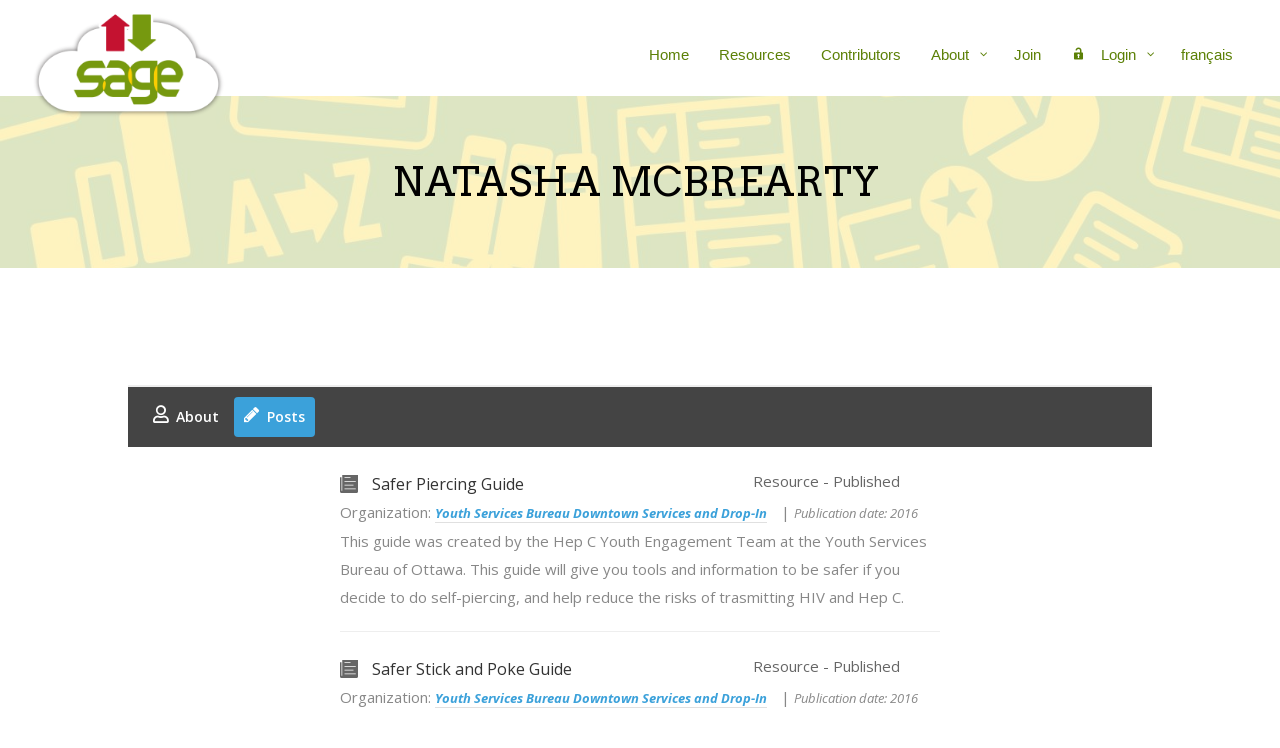

--- FILE ---
content_type: text/css
request_url: https://sagecollection.ca/wp-content/themes/Divi-child/style.css?ver=4.9.0.1613055419
body_size: 4409
content:
/*
Theme Name: Sage
Theme URI: http://sagecollection.ca/
Template: Divi
Author: WOW Digital
Author URI: https://wowdigital.com/
Description: Sage child theme
Version: 4.9.0.1613055419
Updated: 2021-02-11 09:56:60

*/

.single-resource_collection .content { margin: 20px 0 20px 0; }
.single-resource_collection .resources-wrapper h2 { margin: 20px 0 20px 0; }

.um-edit-profile-agreements .um-field-checkbox-option{display: none;}
.um-profile-photo{display: none;}
.um-page-user .main_title{display: none;}
.um-page-user .um-header .um-profile-meta{display: none;}

/* 1-4-2021  */
article.et_pb_post:first-child {margin-top: 0;}
article.et_pb_post {margin-top: 30px;}
#sidebar .et_pb_text_inner .post-custom-data {margin-bottom: 25px;}
#sidebar .et_pb_text_inner .post-custom-data:last-child {margin-bottom: 0;}
/*.single-group .et_post_meta_wrapper img {width: auto;}*/
/*.single-group .et_post_meta_wrapper {text-align: center;}*/
.et_pb_text_inner .post-custom-data > br + a {margin-top: 8px;display: inline-block;line-height: 1.4;}
.resource_custom_data .et_pb_section {padding: 40px 0;}
.resource_custom_data .et_pb_text_inner .post-custom-data > :last-child {padding-bottom: 0 !important;margin-bottom: 0 !important;}
.resource_custom_data .et_pb_text_inner {margin-bottom: -25px;}
.resource_custom_data .et_pb_text_inner .post-custom-data {margin-bottom: 25px;}
.resource_custom_data > div > div.et_pb_section > div.et_pb_row {padding: 0;}
.pagination {padding-top: 30px;}

.et_pb_module.et_pb_search form[role="search"] input {background-color: #FFFFFF;padding-top: 10px !important;padding-right: 10px !important;padding-bottom: 10px !important;padding-left: 10px !important;}
.et_pb_module.et_pb_search form[role="search"] input.et_pb_searchsubmit[type="submit"] {font-weight: 700;text-transform: uppercase;color: #FFFFFF !important;background-color: #C4122F !important;border-color: #C4122F !important;}
.et_pb_row .et_pb_module.et_pb_search {width: 90%;margin: 0 auto;}
.resource .resource_featured_image {text-align: center;}
.tags-wrap ul.children { padding: 0 0 0px 1em; color: #5c8007;}
.et_pb_widget a { color: #5c8007;}
.homepage_recent {display: flex;flex-direction: row;flex-wrap: wrap;justify-content: space-between;}
.homepage_recent > div {width: 47.25%;margin-bottom: 2.5em;}

#load-more{float:right;margin:5px;}
.hidden{visibility:hidden;width:0px!important;height:0px!important;margin:0px!important;padding:0px!important;}

.organization-user-list .members-wrapper{width: 100%;margin: 0;padding: 0;opacity: 0;}
.organization-user-list .members-wrapper .element-item{border: 1px solid #ddd;float: left;background: #fff;text-align: center;margin-bottom: 40px;width: 48%;}


.cutom-design-css .um-member-directory-header.um-form {display: flex;justify-content: space-between;margin-bottom: 30px;}
.cutom-design-css .um-member-directory-header.um-form select {-moz-appearance: none;font-size: 16px;padding: 9px 15px;background: #f6d103;border-color: #f6d103;border-radius: 10px;color: #678f07;font-weight: 600;-webkit-appearance: none;}
.cutom-design-css .um-member-directory-header.um-form .keyboard-outline {outline: none !important;}
.cutom-design-css .um-member-directory-header.um-form #filters {position: relative;}
.cutom-design-css .um-member-directory-header.um-form #filters::after {position: absolute;top:47px;right: 15px;content: "\f0d7";font-family: FontAwesome;color: #c41230;font-size: 24px;line-height: 1px;}
.cutom-design-css .um-member-directory-header.um-form #quicksearch {font-size: 16px !important;background: #f6d103; color: #678f07;
border-color: #f6d103;border-radius: 10px;font-weight: 600;opacity: 1;}
.cutom-design-css .members-wrapper #load-more {font-size: 16px;padding: 0 0;background: #f6d103;border: none;padding: 10px 20px;    border-radius: 10px;font-weight: 600;color: #678f07;cursor: pointer;}
.cutom-design-css .organization-user-list .members-wrapper .element-item {width: 48%;padding: 40px 0;margin: 10px;float: none;  display: flex;justify-content: center;}
.cutom-design-css .member-name h4 {padding-top: 15px;}
.cutom-design-css .member-name h5 a {line-height: 26px;}
.cutom-design-css .members-grid.isotope {display: flex;flex-wrap: wrap;align-items: stretch;}
.mobile_nav.opened .et_mobile_menu {transition: all 0.4s;display: block !important;}
.language-custom .et_pb_module {display: flex;flex-wrap: wrap;justify-content: center;height: 100%;}
.language-custom .et_pb_button_wrapper {display: flex;flex-wrap: wrap;align-items: flex-end;}
.language-custom .et_pb_button_wrapper .et_pb_button.et_pb_promo_button {display: inline-block !important;}
.widget_search #s {padding: 10px 80px 10px 10px !important;}
.et_pb_post .entry-title a:hover{text-decoration: underline;}
#quadmenu.quadmenu-custom_theme_1 .quadmenu-navbar-nav .quadmenu-dropdown-menu .um-button:hover {background:#f6d103 !important;}
.register-form .gform_wrapper ul.gfield_checkbox li input {margin-top: 3px !important;}
.contact-page-custom .dsm_contact_form_7 label b {color: red;padding-left: 4px;font-size: 15px;}
.et_pb_menu_0_tb_header.et_pb_menu ul li .um-button.um-alt {text-align: center !important;background: #f9f9f9 !important; color: #666 !important;}
.um-button.um-alt:hover{background: #f6d103 !important;}
.password-reset-custom .um-button {background: #f6d103 !important;color: #5c8007 !important;font-weight: bold !important;text-transform: uppercase !important;}
.password-reset-custom .um-button:hover{background:#5c8007 !important; color: #f6d103 !important;}
body .gform_wrapper form .gform_footer .button,
body .gform_wrapper form .gform_page_footer .button {background: #f6d103;border: none;padding: 10px 30px;color: #678f07;font-weight: bold;border-radius: 5px; cursor: pointer;font-size: 1em;}
body .gform_wrapper form .gform_footer .button:hover,
body .gform_wrapper form .gform_page_footer .button:hover {background:#678f07; color:#f6d103;}
.register-form .gform_wrapper .top_label input.medium, .register-form .gform_wrapper .top_label select.medium { width: 100%;}
.um-field-area {position: relative;word-wrap: break-word;display:block; order: 1;padding-right: 20px;margin-top: -5px;}
.um .um-field-label {order: 2;}
.um-profile.um-editing .um-field-checkbox {display: flex;flex-wrap: wrap;}
.um-left.um-half .um-button {background: #facd01 !important;color: #678f07;font-weight: bold !important;}
.um-right.um-half .um-button.um-alt {color: #678f07;font-weight: bold !important;}
.um-form p.um-notice {padding: 10px 25px !important;}
p.um-notice i{right: 8px;top: -2px;font-size: 32px;}
#quadmenu.quadmenu-custom_theme_1 .widget a{color:#666 !important;}
.pagination .page-numbers {background: #facd01;padding: 5px 15px;border-radius: 5px;font-size: 15px;margin: 0 2px;}
.pagination {text-align: center;}
.et_pb_blurb_1.et_pb_blurb, .et_pb_blurb_2.et_pb_blurb{ height: 100%;}
/* .et_pb_column.et_pb_column_1_5.et_pb_column_0_tb_footer {margin-top: 7px;} */
.um-field-area{padding-right: 0 !important;}
.page-id-814 .et-l.et-l--footer {position: fixed;bottom: 0;left: 0;right: 0; z-index: 1;}

.um-ajax-items .um-item .um-item-link span{float: right;}
.um-ajax-items .um-item .um-item-link span.delete-post{margin-left:10px;}
.um-ajax-items .um-item .um-item-link span.delete-post a{margin-left:10px;color:#678f07;}
.um-item-meta span:not(:last-child)::after {content:''!important;}
.um-field-checkbox .um-field-label{margin-left: 25px;}
.member-faq-list ul{list-style: none;}
.resource_featured_image img{height:300px;margin-bottom: 25px;}
#quadmenu.quadmenu-custom_theme_1 .widget .um-notice a{ color:#fff !important; }
#field_8_17{width: 50%;}
#field_8_17 .gfield_description{padding-top: 0;}
#input_8_10_5_container{padding-left: 0;}
/*#field_1_47{width: 50%;}
#field_1_47 .gfield_description{padding-top: 0;}
#input_1_34_5_container{padding-left: 0;}*/


.language-selector-div {display: block;padding-top: 30px;}

body .gform_wrapper form ul li.gfield .ginput_container.ginput_container_address::after {content: "";display: block;float: none;clear: both;}
body .gform_wrapper form ul li.gfield .ginput_container.ginput_container_address > .gfield,
body .gform_wrapper form ul li.gfield .ginput_container.ginput_container_address > span.ginput_left {width: 49%;margin: 0px;padding: 0;}
body .gform_wrapper form ul li.gfield .ginput_container.ginput_container_address > .gfield {float: right;clear: none;}
body .gform_wrapper form ul li.gfield .ginput_container.ginput_container_address > span.ginput_left {float: left;clear: none;}
body .gform_wrapper form ul li.gfield .ginput_container.ginput_container_address > .gfield .ginput_container {margin-top: 0;}
body .gform_wrapper form .gform_fields .gfield .ginput_container input,
body .gform_wrapper form .gform_fields .gfield .ginput_container select,
body .gform_wrapper form .gform_fields .gfield .ginput_container textarea {font-size: 15px !important;line-height: 22px !important;padding: 9px 5px !important;margin: 0 !important;width: 100% !important;max-width: 100% !important;border-radius: 0px !important;}
body .gform_wrapper form .gform_fields .gfield .ginput_container select {padding-right: 22px !important;appearance: none;-webkit-appearance: none;border-radius: 0;background-image: url(images/arrow-down-icon.svg);background-repeat: no-repeat;background-position: center right 6px;background-size: 12px;}
body .gform_wrapper form ul li.gfield .ginput_container.ginput_container_address > .gfield .ginput_container + .gfield_description {padding: 0;margin: 1px 0 9px 1px;}
body .gform_wrapper form .gform_body .gform_fields > .gfield > .gfield_label {font-weight: 600;font-size: 16px;color: #555555;}
body .gform_wrapper form .gform_body .gform_fields > .gfield > .gfield_label .gfield_required {color: #790000; margin-left: 4px;font-size: inherit;}
body .gform_wrapper form .gform_body .gform_fields > .gfield.gsection {margin-top: 30px !important;margin-bottom: 15px;border-bottom: 1px solid #ccc;padding-bottom:8px;}
body .gform_wrapper form .gform_body .gform_fields > .gfield.gsection:last-child,
body .gform_wrapper form .gform_body .gform_fields > .gfield.gsection:nth-last-child(2) {margin-bottom: 0;padding-bottom: 0;border-bottom: 0;}
body .gform_wrapper form .gform_body .gform_fields {padding-bottom: 0 !important;}
body .gform_wrapper form .gform_body .gform_fields > .gfield.gsection .gsection_title {font-weight: 700;font-size: 1.25em;padding: 0;margin: 0;}
body .gform_wrapper form .gform_body .gform_fields > .gfield .ginput_container.ginput_container_password input {background-image: none !important;}
body .gform_wrapper form .gform_body .gform_fields > .gfield .ginput_container.ginput_container_password input + .gform_show_password {padding: 0;right: 0;top: 1px;}
body .gform_wrapper form .gform_body .gform_fields > .gfield > .ginput_container.ginput_container_list .gfield_list thead,
body .gform_wrapper form .gform_body .gform_fields > .gfield > .ginput_container.ginput_container_list .gfield_list .gfield_list_header {display: none;}
body .gform_wrapper form .gform_body .gform_fields > .gfield > .ginput_container.ginput_container_list .gfield_list tbody td.gfield_list_cell {padding: 0 !important;margin-bottom: 8px;display: block;}
body .gform_wrapper form .gform_body .gform_fields > .gfield > .ginput_container.ginput_container_list .gfield_list tbody td.gfield_list_icons {padding-bottom: 8px !important;}
body .gform_wrapper form .gfield .ginput_container.ginput_container_address label,
body .gform_wrapper form .gfield .ginput_container.ginput_container_address .gfield .gfield_description {font-size: .813em;letter-spacing: .5pt;margin: 1px 0 9px 1px;line-height: 26px;padding-top: 5px !important;}
body .gform_wrapper form .gform_body .gform_fields > .gfield > .ginput_container ul.gfield_checkbox {padding: 0 !important;}
body .gform_wrapper form input[type="checkbox"] label,
body .gform_wrapper form input[type="checkbox"]:checked + label {font-weight: 400 !important;}
body .gform_wrapper form input[type="checkbox"] + label {position: relative;padding-left: 23px;line-height: 22px;max-width: 100% !important;}
body .gform_wrapper form input[type="checkbox"] + label::before {content: "";display: inline-block;vertical-align: middle;background-color: transparent;border: 2px solid #678f07;border-radius: 2px;width: 18px;height: 18px;margin-right: 8px;position: absolute;left: 0;top: 3px;box-sizing: border-box !important;}
body .gform_wrapper form input[type="checkbox"] + label::after {content: "";position: absolute;display: none;border: solid white;border-width: 0 2px 2px 0;-webkit-transform: rotate(45deg);-ms-transform: rotate(45deg);transform: rotate(45deg);width: 6px;height: 11px;left: 6px;top: 5px;box-sizing: border-box !important;}
body .gform_wrapper form input[type="checkbox"]:checked + label::before {background-color: #678f07;}
body .gform_wrapper form input[type="checkbox"]:checked + label::after {display: block;}
body .gform_wrapper form input[type="checkbox"] {display: none !important;}

body .gform_wrapper form .gform_body .gform_fields > .gfield .gform_fileupload_rules,
body .gform_wrapper form .gform_body .gform_fields > .gfield .gfield_description {font-size: 14px;line-height: 1.3;display: block;}

body .gform_wrapper div.validation_error .gform_submission_error::before {display: none;}
body .gform_wrapper div.validation_error {display: none;}
body .gform_wrapper form .gform_footer,
body .gform_wrapper.gravity-theme .gform_footer {margin: 35px 0 15px;width: 100%;border-top: 1px dotted #ccc;padding: 16px 0 0 0;}

body #quadmenu.quadmenu-is-horizontal .quadmenu-container .quadmenu-navbar-nav .quadmenu-item {position: relative;}
body #quadmenu.quadmenu-is-horizontal .quadmenu-container .quadmenu-navbar-nav .quadmenu-item:nth-last-child(-n+3) > .quadmenu-dropdown-menu {right: 0;}
body #quadmenu.quadmenu-is-horizontal .quadmenu-container .quadmenu-navbar-nav .quadmenu-item.et_pb_menu_page_id-715 > .quadmenu-dropdown-menu,
html[lang="fr-FR"] body #quadmenu.quadmenu-is-horizontal .quadmenu-container .quadmenu-navbar-nav .quadmenu-item.et_pb_menu_page_id-8749 > .quadmenu-dropdown-menu {min-width: 400px;}
body #quadmenu.quadmenu-is-horizontal .quadmenu-container .quadmenu-navbar-nav .quadmenu-item.et_pb_menu_page_id-715 > .quadmenu-dropdown-menu .quadmenu-item,
html[lang="fr-FR"] body #quadmenu.quadmenu-is-horizontal .quadmenu-container .quadmenu-navbar-nav .quadmenu-item.et_pb_menu_page_id-8749 > .quadmenu-dropdown-menu .quadmenu-item {width: 100%; }

.user-shotcode-text .et_pb_text_inner > p {padding: 0;}
.um-profile .um-header {min-height: 40px;padding: 0;}
.um-profile .um-header .um-profile-edit {top: 0;margin: 0;text-align: right;}
.um-profile .um-profile-body {padding: 0;margin-bottom: -30px;}

.gform_wrapper_3 input[type="checkbox"]:disabled + label { color: #999; }
.gform_wrapper_6 input[type="checkbox"]:disabled + label { color: #999; }


#main-content {min-height: calc(100vh - 455px);}
.um-field.um-field-checkbox .um-field-error {display: block;width: 100%;order: 3;}
#sidebar .widget_search input#searchsubmit {width: 78px;font-size: 12px;padding: 6px;}
#sidebar .widget_search #s {padding-right: 80px!important;}


@media screen and (max-width:1430px) {
    
    .et_pb_menu--style-left_aligned .et_pb_menu__logo-wrap {width: 33%;}
    #quadmenu.quadmenu-is-horizontal .quadmenu-navbar-nav li.quadmenu-item > .quadmenu-dropdown-menu{ right: 0;}
    #quadmenu.quadmenu-is-horizontal .quadmenu-navbar-nav li.quadmenu-item > .quadmenu-dropdown-menu {top: 45px !important;}

    #main-content {min-height: calc(100vh - 414px);}

}
@media screen and (max-width:1300px) {
    
    .et-l.et-l--header .et_pb_section_0_tb_header.et_pb_section{padding-bottom: 30px;}
    .et_pb_menu--style-left_aligned .et_pb_menu__logo-wrap {width: 20%;}
    .et_pb_menu_0_tb_header .et_pb_menu_inner_container > .et_pb_menu__logo-wrap .et_pb_menu__logo{max-width: 70%;}
    #quadmenu.quadmenu-is-horizontal .quadmenu-navbar-nav li.quadmenu-item > .quadmenu-dropdown-menu {top: 53px;}
    
}
@media screen and (max-width:1249px) {
    
    .cutom-design-css .organization-user-list .members-wrapper .element-item{width: 47%;}

    #main-content {min-height: calc(100vh - 401px);}

}
@media screen and (max-width:1100px) {
    #quadmenu .quadmenu-navbar-nav li.quadmenu-item .quadmenu-item-content{padding: 10px;}
    #quadmenu.quadmenu-custom_theme_1 .quadmenu-navbar-nav > li.quadmenu-item > a{ font-size: 14px;}
    #quadmenu .quadmenu-navbar-nav li.quadmenu-item .quadmenu-item-content{padding: 10px !important;}

    #main-content {min-height: calc(100vh - 396px);}

}

@media screen and (max-width:1024px) {
    .resource_custom_data .et_pb_section {padding: 25px 0;}
    #quadmenu .quadmenu-navbar-nav li.quadmenu-item{display:inline-block !important;}
    #quadmenu.quadmenu-custom_theme_1:not(.quadmenu-is-horizontal) .quadmenu-navbar-nav li.quadmenu-item .quadmenu-item-content{padding: 9px 10px 15px 10px !important;}
    .et_pb_menu_0_tb_header .et_pb_menu_inner_container > .et_pb_menu__logo-wrap .et_pb_menu__logo{max-width: 80%;}
    #quadmenu .quadmenu-navbar-nav li.quadmenu-item .quadmenu-item-content{padding: 10px !important;}
    #quadmenu:not(.quadmenu-is-horizontal) .quadmenu-navbar-nav li.quadmenu-item > a > .quadmenu-item-content > .quadmenu-caret{bottom: 3px !important;right: -33px !important;}

    #main-content {min-height: calc(100vh - 394px);}

}
@media screen and (max-width:1023px) {
    
    body .gform_wrapper form .gform_body .gform_fields > .gfield > .ginput_container.ginput_container_list .gfield_list .gfield_list_group {padding: 0 !important;}
    body .gform_wrapper form .gform_body .gform_fields > .gfield > .ginput_container.ginput_container_list .gfield_list tbody td.gfield_list_cell {margin: 10px;}
    body .gform_wrapper form .gform_body .gform_fields > .gfield > .ginput_container.ginput_container_list .gfield_list tbody td.gfield_list_cell input {margin: 0;width: 100%;}
    body .gform_wrapper form .gform_body .gform_fields > .gfield > .ginput_container.ginput_container_list .gfield_list tbody td.gfield_list_icons {padding: 10px 6px 5px !important;text-align: center;line-height: 1;height: auto;margin: 0 !important;}

}
@media only screen and (max-width:980px){
    .homepage_recent > div {width: 100%;margin-bottom: 2em;}
    .et_pb_image_0_tb_footer, .et_pb_image_1_tb_footer{ display: inline-block;}
    .et_pb_column.et_pb_column_1_5.et_pb_column_0_tb_footer, .et_pb_column.et_pb_column_1_5.et_pb_column_2_tb_footer{/*float: none;*/text-align: center;}
    #quadmenu .quadmenu-navbar-nav li.quadmenu-item{display:block !important;}
    #sidebar > .et-l > .et_pb_section {padding: 0;}
    
    body #quadmenu:not(.quadmenu-is-horizontal) .quadmenu-navbar-nav li.quadmenu-item.open:not(.closing) > .quadmenu-dropdown-menu > .quadmenu-row > .quadmenu-item {padding-left: 10px !important;padding-right: 10px !important;}
    body #quadmenu:not(.quadmenu-is-horizontal) .quadmenu-navbar-nav li.quadmenu-item > .quadmenu-dropdown-menu > .quadmenu-row > .quadmenu-item .quadmenu-item-widget {padding-left: 0 !important;padding-right: 0 !important;}
}
@media screen and (max-width:832px) {
    .cutom-design-css .organization-user-list .members-wrapper .element-item {width: 100%;}
    .et_pb_menu_0_tb_header .et_pb_menu_inner_container > .et_pb_menu__logo-wrap .et_pb_menu__logo{max-width: 80% !important;}
    .et_right_sidebar #sidebar{margin-top: 40px;}
    #sidebar > .et-l > .et_pb_section > .et_pb_row {padding-top: 0;}
}
@media screen and (max-width:767px) {
    body .gform_wrapper form ul li.gfield .ginput_container.ginput_container_address > .gfield,
    body .gform_wrapper form ul li.gfield .ginput_container.ginput_container_address > span.ginput_left,
    body .gform_wrapper form ul li.gfield .ginput_container.ginput_container_address > span.ginput_right {width: 100%;padding-left: 0;padding-right: 0;}    
    body .gform_legacy_markup_wrapper .ginput_complex .ginput_left, body .gform_legacy_markup_wrapper .ginput_complex .ginput_right {width: 100%;margin-left: 0;margin-right: 0;padding-right: 0;padding-left: 0;}

    body .gform_wrapper form input[type="checkbox"] + label::before {width: 16px;height: 16px;}
    body .gform_wrapper form input[type="checkbox"] + label::after {width: 5px;height: 10px;left: 6px;top: 5px;}

}
@media screen and (max-width:679px) {
    .cutom-design-css .um-member-directory-header.um-form {display: block;  margin-bottom: 20px;}
    .cutom-design-css .um-member-directory-header.um-form #filters{margin-bottom: 15px;}
    .et_pb_menu_0_tb_header .et_pb_menu_inner_container > .et_pb_menu__logo-wrap .et_pb_menu__logo{max-width:100% !important;}
    .cutom-design-css .um-member-directory-header.um-form select{ width: 100%;}
    .et_pb_menu--style-left_aligned .et_pb_menu__logo-wrap {width: 30%;}
    #quadmenu .quadmenu-navbar-nav li.quadmenu-item {display: block !important;}
}
@media screen and (max-width:641px) {
    body .gform_wrapper.gravity-theme input:not([type="radio"]):not([type="checkbox"]):not([type="image"]):not([type="file"]),
    body .gform_legacy_markup_wrapper input:not([type="radio"]):not([type="checkbox"]):not([type="image"]):not([type="file"]) {line-height: 1;}
    body .gform_wrapper form .gform_body .gform_fields > .gfield .ginput_container.ginput_container_password input + .gform_show_password,
    body.safari .gform_wrapper form .gform_body .gform_fields > .gfield .ginput_container.ginput_container_password input + .gform_show_password {top: 7px;}

}
@media screen and (max-width:640px) {
    body .gform_wrapper form .gform_fields .gfield .ginput_container.ginput_container_address > span, body .gform_wrapper form .gform_fields .gfield .ginput_container.ginput_container_address > div.gfield {width: 100% !important;margin-bottom: 8px;}
    body .gform_wrapper.gravity-theme .gfield_list_icons {margin: 0;}
}
@media screen and (max-width:480px) {
.et_pb_menu--style-left_aligned .et_pb_menu__logo-wrap {    width: 40%;}
 #quadmenu .quadmenu-navbar-nav li.quadmenu-item {display: block !important;}
 #quadmenu .quadmenu-navbar-nav li#menu-item-716 {padding: 0 !important;}
#quadmenu .quadmenu-navbar-nav li#menu-item-716 .quadmenu-item-widget.widget.widget_custom_html {padding: 10px 0 0 0;}    
.cutom-design-css {padding: 0;}
.cutom-design-css .et_pb_row{padding: 0 !important;}
    #quadmenu:not(.quadmenu-is-horizontal) .quadmenu-navbar-nav li.quadmenu-item > a > .quadmenu-item-content > .quadmenu-caret{ top: -10px !important;}
}

--- FILE ---
content_type: application/javascript
request_url: https://sagecollection.ca/wp-content/themes/Divi-child/js/public-script.js?ver=1766351107
body_size: 2458
content:
function downloadconfirm( url, language ) {
	// provide a default language
	if(typeof(language)==='undefined') language = 'en';
	
	var confirmnote = 'I understand that Sage contains both current resources and archived resources that may no longer be up to date.\n\nI will respect the copyright of Sage resources that I use.';
	var cancelnote = 'Your download has been cancelled';
	
	if( language == "fr" ) {
		confirmnote = "Je comprends que Sage contient à la fois des ressources actuelles et des ressources archivées qui pourraient ne plus être à jour.\n\nJe m’engage à respecter les droits d’auteur des ressources que j’utilise dans Sage.";
		cancelnote = 'Votre téléchargement a été annulé';
	}
	var confirmed = '';	
	confirmed = confirm(confirmnote);
	if (confirmed){
		window.open( url );
	} else {
	    alert(cancelnote);
		return false; 
	}
};
jQuery(document).ready(function ($) {
    jQuery(document).on( 'click', '.delete-post-btn', function() {
        var id      = jQuery(this).data('id');
        var nonce   = jQuery(this).data('nonce');
        var type    = jQuery(this).data('type');
        var lang    = jQuery(this).data('lang');
        
        if(typeof(lang)==='undefined') lang = 'en';
        
    	if( type == 'resource_collection' ) {
	        msg = 'resource collection';
	    } else {
	        msg = 'resource';
	    }
    	var confirmnote = 'Are you sure you want to delete this '+ msg +'?';
    	
    	if( lang == "fr" ) {
    	    if( type == 'resource_collection' ) {
    	        msg = 'collection de ressources';
    	    } else {
    	        msg = 'ressource';
    	    }
    		confirmnote = 'Voulez-vous vraiment supprimer cette '+ msg +'?';
    	}
    	var confirmed = '';	
    	confirmed = confirm(confirmnote);
    	if (confirmed){
    		jQuery.ajax({
                type: 'post',
                url: SageAjaxURL.ajaxurl,
                beforeSend: function() { 
                   jQuery(".um-profile-body.posts").addClass('disabled');
                },
                data: {
                    action: 'sage_delete_post',
                    nonce: nonce,
                    type: type,
                    id: id
                },
                success: function( result ) {
                    jQuery(".um-profile-body").load(" .um-profile-body");
                    setTimeout(function(){ 
                        jQuery(".um-profile-body.posts").removeClass('disabled');
                    }, 2000);
                    if( result == 'success' ) {}
                }
            });
    	} else {
    	    return false; 
    	}
        return false;
    });
    /*if( jQuery('.resources-documents').length > 0 ) {
        jQuery(document).on('click','.resources-documents li a',function(e){
            e.preventDefault();
            var lang = jQuery(this).attr('data-lang');
            var url = jQuery(this).attr('href');
            downloadconfirm( url,lang );
        });
    }*/
    jQuery(".quadmenu-item-has-children").hover(function (e) {
        e.preventDefault();
        jQuery(this).addClass("open");
        var activeTab = jQuery(this).find('.quadmenu-dropdown-menu');
        jQuery(activeTab).fadeIn();
        return false;
    },
    function () {
        jQuery(this).removeClass("open");
        var activeTab = jQuery(this).find('.quadmenu-dropdown-menu');
        jQuery(activeTab).fadeIn();
        return false;
    });
    jQuery(document).on('gform_post_render', function(event, form_id, current_page){
        console.log('out2');
        if( jQuery('#field_8_17').length > 0 ) {
            jQuery('#field_8_17').insertAfter('#input_8_10_3_container');
        }
        if( jQuery('#field_1_47').length > 0 ) {
            jQuery('#field_1_47').insertAfter('#input_1_34_3_container');
        } 
    });
    jQuery(document).on('gform_page_loaded', function(event, form_id, current_page){
        console.log('out3');
        if( jQuery('#field_8_17').length > 0 ) {
            jQuery('#field_8_17').insertAfter('#input_8_10_3_container');
        }
        if( jQuery('#field_1_47').length > 0 ) {
            jQuery('#field_1_47').insertAfter('#input_1_34_3_container');
        } 
    });
    
    if( jQuery('.et_mobile_nav_menu a.mobile_nav').length > 0 ) {
        jQuery(document).on('click','.et_mobile_nav_menu a.mobile_nav',function(e){
            console.log('in1');
            jQuery('.et_mobile_nav_menu .et_mobile_menu').show();
        });
    }
    if( jQuery('.organization-user-list').length > 0 ) {
        var qsRegex;
        var filterValue;
        var $container = $(".isotope").isotope({
            itemSelector: ".element-item",
            layoutMode: "fitRows",
            filter: function() {
                var $this = $(this);
                var searchResult = qsRegex ? $this.text().match(qsRegex) : true;
                var selectResult = filterValue ? $this.is(filterValue) : true;
                return searchResult  && selectResult;
            }
        });
        $('#filters').on('change', 'select', function() {
            filterValue = $( "#filters select option:selected" ).attr('data-filter');
            console.log(filterValue);
            $container.isotope();
        });

        var $quicksearch = $("#quicksearch").keyup(
            debounce(function() {
                qsRegex = new RegExp($quicksearch.val(), "gi");
                $container.isotope();
            })
        );
        function debounce(fn, threshold) {
            var timeout;
            return function debounced() {
                if (timeout) {
                    clearTimeout(timeout);
                }
                function delayed() {
                    fn();
                    timeout = null;
                }
                setTimeout(delayed, threshold || 100);
            };
        }

        //****************************
        // Isotope Load more button
        //****************************
        var no_user = jQuery('.organization-user-list #no_user').val();
        var initShow = parseInt(no_user); //number of items loaded on init & onclick load more button
        var counter = initShow; //counter for load more button
        var iso = $container.data('isotope'); // get Isotope instance

        loadMore(initShow); //execute function onload
        $(".organization-user-list .members-wrapper").css({"opacity":1});
        function loadMore(toShow) {
            $container.find(".hidden").removeClass("hidden");
            var hiddenElems = iso.filteredItems.slice(toShow, iso.filteredItems.length).map(function(item) {
                return item.element;
            });
            $(hiddenElems).addClass('hidden');
            $container.isotope('layout');
            if (hiddenElems.length == 0) {
                jQuery("#load-more").hide();
            } else {
                jQuery("#load-more").show();
            };
        }

        //$container.after('');
        $("#load-more").click(function() {
            if ($('#filters select').data('clicked')) {
                console.log('in');
                //when filter button clicked, set initial value for counter
                counter = initShow;
                $('#filters select').data('clicked', false);
            } else {
                counter = counter;
            };
            console.log(counter);
            console.log(initShow);
            counter = counter + initShow;
            loadMore(counter);
        });
        $('#filters').on('change', 'select', function() {
            $(this).data('clicked', true);
            loadMore(initShow);
        });
    }
    
    if( jQuery('.um-profile').length > 0 || jQuery('#_um_password_reset').length > 0 ){
        var lang = jQuery('html').attr('lang');
        var membership = jQuery('#wpcf-membership_type-8146').text();
        if( lang == 'fr-FR' && membership == 'Contributing individual' ){
            jQuery('#wpcf-membership_type-8146').text('Individu collaborateur');
        }else if( lang == 'fr-FR' && membership == 'Contributing organization' ){
            jQuery('#wpcf-membership_type-8146').text('Organisme collaborateur');
        }
        if( lang == 'fr-FR'){
            jQuery('#username_b').attr('placeholder',"Saisir votre nom d'utilisateur ou votre courriel");
			jQuery('#username_b-10551').attr('placeholder',"Saisir votre nom d'utilisateur ou votre courriel");
        }
    }
}); 